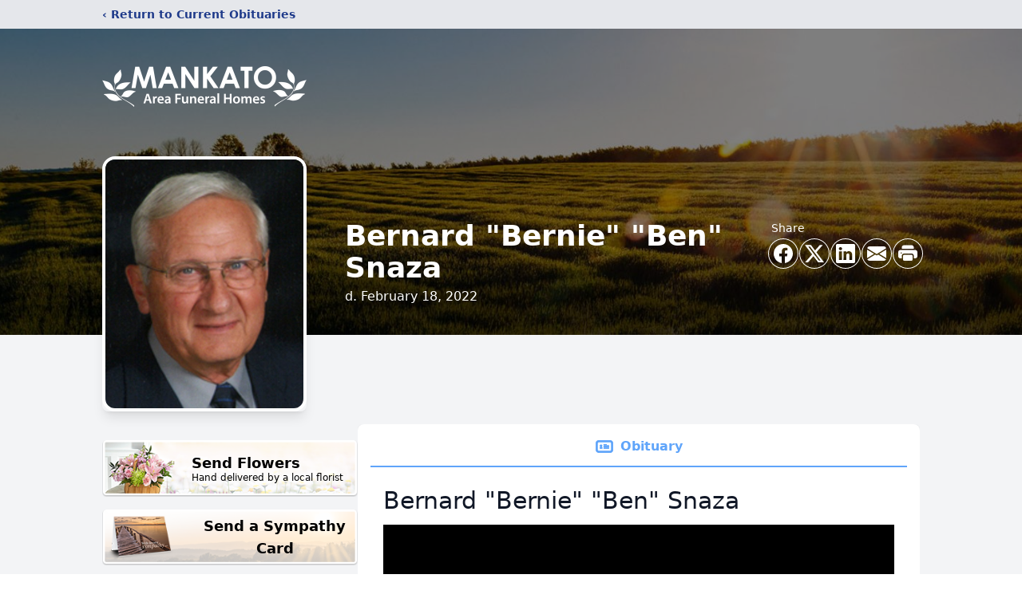

--- FILE ---
content_type: text/html; charset=utf-8
request_url: https://portal.midweststreams.com/services/iframe/29901
body_size: 3396
content:

<!DOCTYPE html>
<html style="height: 100%; margin: 0; padding: 0">
<head>
    <title> - Midwest Streams</title>
        <meta property="fb:app_id" content="888507064518588">
        <meta property="og:url" content="https://portal.midweststreams.com/services/view/29901">
        <meta property="og:title" content="Bernard &quot;Bernie&quot; Snaza&#39;s Service">
        <meta property="og:description" content="Bernard &quot;Bernie&quot; Snaza Service Video.'">
        <meta property="og:type" content="video">
        <meta property="og:image" content="https://videocdn.blob.core.windows.net/video-thumbnails/29901_0_20220226141607_converted_thumb.png">
        <meta property="og:video" content="https://videocdn.blob.core.windows.net/videos/29901_0_20220226141607_converted.mp4">
        <meta property="og:video:type" content="video/mp4">
        <meta property="og:site_name" content="Midwest Streams">
    <script src="/bundles/jquery?v=6VfHKdh37AhuGzqE_0SoW5I1wnLJvaq67b92wPqIMYI1"></script>

    <meta http-equiv="Content-Type" content="text/html; charset=UTF-8">
    <link href='https://fonts.googleapis.com/css?family=Lato:100,300,400,700,900,100italic,300italic,400italic,700italic,900italic' rel='stylesheet' type='text/css'>
    <link href="//vjs.zencdn.net/5.4.6/video-js.min.css" rel="stylesheet">
    <link rel="stylesheet" href="/Content/videojs/videojs.logobrand.css">
    <link rel="stylesheet" type="text/css" href="/content/videojs/videoglobal.css" />
    <style>

        .placeholder {
            margin-left: auto;
            margin-right: auto;
            height: 300px;
            width: 65%;
            min-width: 300px;
            background-color: black;
            color: white;
            font-size: 36px;
            text-align: center;
            display: flex;
            align-items: center;
            justify-content: center;
        }

        .help-link {
            color: black;
            text-align: center;
            display: flex;
            align-items: center;
            justify-content: center;
        }

        .cta-footer-button {
            text-align: center;
            display: flex;
            align-items: center;
            justify-content: center;
            color: black;
        }

        .video-overlay {
            background: rgba(0,0,0,.5);
            position: fixed;
            display: none;
            left: 0;
            top: 0;
            width: 100%;
            height: 100%;
            z-index: 99999999;
            text-align: center;
        }

            .video-overlay .content {
                color: #fff;
                position: absolute;
                left: 50%;
                top: 40%;
                width: 45%;
                transform: translate(-50%, -50%);
                transition: .5s ease-in-out;
            }

                .video-overlay .content h2 {
                    font-size: 4rem;
                    margin-bottom: 4rem;
                }

                .video-overlay .content h4 {
                    font-size: 2rem;
                    opacity: .6;
                    margin-bottom: 4rem;
                    margin-top: 2rem
                }

                .video-overlay .content a {
                    padding: .75rem 2.25rem;
                    color: #fff;
                    background: #1d86bd;
                    border-radius: 32px;
                    text-decoration: none;
                    font-size: 1.2rem;
                }

        .close-video-overlay {
            position: absolute;
            bottom: 2rem;
            left: 50%;
            transform: translateX(-50%);
            opacity: .7;
            color: #fff;
            cursor: pointer;
            font-size: 24px;
            text-decoration: underline;
        }
    </style>
</head>
<body style="margin: 0; padding: 0; font-family:Lato">

        <!-- video overlay -->
        <video id="myvideo" class="video-js vjs-default-skin vjs-big-play-centered" controls
               preload="auto" poster="https://videocdn.blob.core.windows.net/video-thumbnails/29901_0_20220226141607_converted_thumb.png"
               data-setup="{}">
            <source src="https://videocdn.blob.core.windows.net/videos/29901_0_20220226141607_converted.mp4" type='video/mp4'>
        </video>
        <input type="hidden" id="videoTitle" value="Bernard &quot;Bernie&quot; Snaza&#39;s Service" />

    <script src="//vjs.zencdn.net/5.4.6/video.min.js"></script>
    <script type="text/javascript" src="/Scripts/videojs/videojs-overlay.js"></script>
    <script src="/Scripts/videojs/videojs.logobrand.v5.js"></script>

    <script type="text/javascript">
    var portalPath = "https://portal.midweststreams.com";
    var playCount = 0;
    var analyticId = 0;
    var duration = 0;
    var html5_video_started = false;
    var title = $('#videoTitle').val();

    var options = {
        title: title,
        floatPosition: 'left',
        margin: '15px',
        fontSize: '40px',
        debug: true
    }

    $(document).ready(function() {
        $(window).load(function () {
            VideoOverlaySize();
        });
        $(window).resize(function() {
            VideoOverlaySize();
        });
    });

        $(function () {
          

        $('#myvideo_vjs1').on('contextmenu', function(e) { e.preventDefault(); } );
        var html5Player = videojs('myvideo');

        var overlayShowing = false
        var toggleVideoOverlay = function (show, hideplay = false) {
            if (show) {
                overlayShowing = true;
                $('.video-overlay').animate({ backgroundColor: '#03080f' }, 'slow');
                $('.video-overlay').hide().fadeIn('slow');

                if (hideplay) $('.vjs-big-play-button').hide()
            } else {
                overlayShowing = false;
                $('.video-overlay').fadeOut();
                if (hideplay) $('.vjs-big-play-button').fadeIn();
            }
        }

        $('.close-video-overlay').on('click', function () { toggleVideoOverlay(false, true) })

            html5Player.ready(function () {
            
            html5Player.titleoverlay(options);

            VideoOverlaySize();


            html5Player.on('start', function () {
                toggleVideoOverlay(false)
            })


            html5Player.on('play', function() {
                if(!html5_video_started) {
                    html5_video_started = true;
                    trackView();
                }
                $('.vjs-big-play-button').hide();
                toggleVideoOverlay(false)
            });

            html5Player.on('pause', function () {
                var stopTime = this.currentTime().toFixed(0);
                var duration = this.duration().toFixed(0);
                var completed = false;
                if (stopTime == duration) {
                    completed = true;
                }
                trackPause(stopTime, duration, completed);

                var _ = this;
                var pausedAt = this.currentTime();
                setTimeout(function () {
                    console.log(pausedAt)
                    console.log(_.currentTime())
                    if (pausedAt === _.currentTime() && !overlayShowing) toggleVideoOverlay(true);
                }, 2000);
                $('.vjs-big-play-button').show();
            });

            html5Player.on('timeupdate', function (time) {

                if (this.currentTime() > this.duration() - 5 && !overlayShowing) {
                    toggleVideoOverlay(true)
                }
            })

            html5Player.on('ended', function () {
                $('.vjs-big-play-button').hide();
            })

        });

    });

    function VideoOverlaySize() {
        var videOverlayTitleSelector = ".myvideo-title-overlay-container.title-overlay-container span";
        var playerWidth = $("video#myvideo").width() || 0;
        playerWith = parseInt(playerWidth);

        var titleLength = $(videOverlayTitleSelector).text().length;
        if (playerWidth < 420) {
            if (titleLength > 10) {
                $(videOverlayTitleSelector).css("font-size", "3px !important");
            } else {
                $(videOverlayTitleSelector).css("font-size", "5px  !important");
            }
        }
        else if (playerWidth > 420 && playerWidth < 734) {
            if (titleLength < 20) {
                $(videOverlayTitleSelector).css("font-size", "14px  !important");
            } else {
                $(videOverlayTitleSelector).css("font-size", "18px  !important");
            }
        }
        else if (playerWidth > 734) {
            if (titleLength < 20) {
                $(videOverlayTitleSelector).css("font-size", "18px  !important");
            } else {
                $(videOverlayTitleSelector).css("font-size", "21px  !important");
            }
        } else {
            $(videOverlayTitleSelector).css("font-size", "10px  !important");
        }
    }


        function trackView(isLive) {

        var serviceId = 29901;
        var postData = {
            id: serviceId,
            isLive: isLive
        };
        var postUrl = "/Services/TrackVideoViews";
        var posting = $.ajax({
            url: postUrl,
            type: "POST",
            dataType: "json",
            traditional: true,
            data: postData
        });
        posting.done(function(data) {
            analyticId = data.Id;
        });
        playCount = playCount + 1;

    }

        function trackPause(stopTime, duration, completed) {
            console.log("Tracking Pause");
            console.log(completed);
        //If analyticId is 0 something went wrong
        if (analyticId != 0) {

            var postData = {
                id: analyticId,
                stopTime: stopTime,
                duration: duration,
                completed: completed
            };
            var postUrl = "/Services/UpdateAnalytics";
            var posting = $.ajax({
                url: postUrl,
                type: "POST",
                dataType: "json",
                traditional: true,
                data: postData
            });
        }
    }

    function resize_video() {
        var height = $(window).height();
        var width = $(window).width();

        var html5Player = videojs('myvideo');
        html5Player.dimensions(width, height);
    }

    resize_video();

    setTimeout(resize_video, 500);
    $(window).resize(resize_video);




    </script>
</body>

</html>

--- FILE ---
content_type: text/html; charset=utf-8
request_url: https://portal.midweststreams.com/services/iframe/29901
body_size: 3396
content:

<!DOCTYPE html>
<html style="height: 100%; margin: 0; padding: 0">
<head>
    <title> - Midwest Streams</title>
        <meta property="fb:app_id" content="888507064518588">
        <meta property="og:url" content="https://portal.midweststreams.com/services/view/29901">
        <meta property="og:title" content="Bernard &quot;Bernie&quot; Snaza&#39;s Service">
        <meta property="og:description" content="Bernard &quot;Bernie&quot; Snaza Service Video.'">
        <meta property="og:type" content="video">
        <meta property="og:image" content="https://videocdn.blob.core.windows.net/video-thumbnails/29901_0_20220226141607_converted_thumb.png">
        <meta property="og:video" content="https://videocdn.blob.core.windows.net/videos/29901_0_20220226141607_converted.mp4">
        <meta property="og:video:type" content="video/mp4">
        <meta property="og:site_name" content="Midwest Streams">
    <script src="/bundles/jquery?v=6VfHKdh37AhuGzqE_0SoW5I1wnLJvaq67b92wPqIMYI1"></script>

    <meta http-equiv="Content-Type" content="text/html; charset=UTF-8">
    <link href='https://fonts.googleapis.com/css?family=Lato:100,300,400,700,900,100italic,300italic,400italic,700italic,900italic' rel='stylesheet' type='text/css'>
    <link href="//vjs.zencdn.net/5.4.6/video-js.min.css" rel="stylesheet">
    <link rel="stylesheet" href="/Content/videojs/videojs.logobrand.css">
    <link rel="stylesheet" type="text/css" href="/content/videojs/videoglobal.css" />
    <style>

        .placeholder {
            margin-left: auto;
            margin-right: auto;
            height: 300px;
            width: 65%;
            min-width: 300px;
            background-color: black;
            color: white;
            font-size: 36px;
            text-align: center;
            display: flex;
            align-items: center;
            justify-content: center;
        }

        .help-link {
            color: black;
            text-align: center;
            display: flex;
            align-items: center;
            justify-content: center;
        }

        .cta-footer-button {
            text-align: center;
            display: flex;
            align-items: center;
            justify-content: center;
            color: black;
        }

        .video-overlay {
            background: rgba(0,0,0,.5);
            position: fixed;
            display: none;
            left: 0;
            top: 0;
            width: 100%;
            height: 100%;
            z-index: 99999999;
            text-align: center;
        }

            .video-overlay .content {
                color: #fff;
                position: absolute;
                left: 50%;
                top: 40%;
                width: 45%;
                transform: translate(-50%, -50%);
                transition: .5s ease-in-out;
            }

                .video-overlay .content h2 {
                    font-size: 4rem;
                    margin-bottom: 4rem;
                }

                .video-overlay .content h4 {
                    font-size: 2rem;
                    opacity: .6;
                    margin-bottom: 4rem;
                    margin-top: 2rem
                }

                .video-overlay .content a {
                    padding: .75rem 2.25rem;
                    color: #fff;
                    background: #1d86bd;
                    border-radius: 32px;
                    text-decoration: none;
                    font-size: 1.2rem;
                }

        .close-video-overlay {
            position: absolute;
            bottom: 2rem;
            left: 50%;
            transform: translateX(-50%);
            opacity: .7;
            color: #fff;
            cursor: pointer;
            font-size: 24px;
            text-decoration: underline;
        }
    </style>
</head>
<body style="margin: 0; padding: 0; font-family:Lato">

        <!-- video overlay -->
        <video id="myvideo" class="video-js vjs-default-skin vjs-big-play-centered" controls
               preload="auto" poster="https://videocdn.blob.core.windows.net/video-thumbnails/29901_0_20220226141607_converted_thumb.png"
               data-setup="{}">
            <source src="https://videocdn.blob.core.windows.net/videos/29901_0_20220226141607_converted.mp4" type='video/mp4'>
        </video>
        <input type="hidden" id="videoTitle" value="Bernard &quot;Bernie&quot; Snaza&#39;s Service" />

    <script src="//vjs.zencdn.net/5.4.6/video.min.js"></script>
    <script type="text/javascript" src="/Scripts/videojs/videojs-overlay.js"></script>
    <script src="/Scripts/videojs/videojs.logobrand.v5.js"></script>

    <script type="text/javascript">
    var portalPath = "https://portal.midweststreams.com";
    var playCount = 0;
    var analyticId = 0;
    var duration = 0;
    var html5_video_started = false;
    var title = $('#videoTitle').val();

    var options = {
        title: title,
        floatPosition: 'left',
        margin: '15px',
        fontSize: '40px',
        debug: true
    }

    $(document).ready(function() {
        $(window).load(function () {
            VideoOverlaySize();
        });
        $(window).resize(function() {
            VideoOverlaySize();
        });
    });

        $(function () {
          

        $('#myvideo_vjs1').on('contextmenu', function(e) { e.preventDefault(); } );
        var html5Player = videojs('myvideo');

        var overlayShowing = false
        var toggleVideoOverlay = function (show, hideplay = false) {
            if (show) {
                overlayShowing = true;
                $('.video-overlay').animate({ backgroundColor: '#03080f' }, 'slow');
                $('.video-overlay').hide().fadeIn('slow');

                if (hideplay) $('.vjs-big-play-button').hide()
            } else {
                overlayShowing = false;
                $('.video-overlay').fadeOut();
                if (hideplay) $('.vjs-big-play-button').fadeIn();
            }
        }

        $('.close-video-overlay').on('click', function () { toggleVideoOverlay(false, true) })

            html5Player.ready(function () {
            
            html5Player.titleoverlay(options);

            VideoOverlaySize();


            html5Player.on('start', function () {
                toggleVideoOverlay(false)
            })


            html5Player.on('play', function() {
                if(!html5_video_started) {
                    html5_video_started = true;
                    trackView();
                }
                $('.vjs-big-play-button').hide();
                toggleVideoOverlay(false)
            });

            html5Player.on('pause', function () {
                var stopTime = this.currentTime().toFixed(0);
                var duration = this.duration().toFixed(0);
                var completed = false;
                if (stopTime == duration) {
                    completed = true;
                }
                trackPause(stopTime, duration, completed);

                var _ = this;
                var pausedAt = this.currentTime();
                setTimeout(function () {
                    console.log(pausedAt)
                    console.log(_.currentTime())
                    if (pausedAt === _.currentTime() && !overlayShowing) toggleVideoOverlay(true);
                }, 2000);
                $('.vjs-big-play-button').show();
            });

            html5Player.on('timeupdate', function (time) {

                if (this.currentTime() > this.duration() - 5 && !overlayShowing) {
                    toggleVideoOverlay(true)
                }
            })

            html5Player.on('ended', function () {
                $('.vjs-big-play-button').hide();
            })

        });

    });

    function VideoOverlaySize() {
        var videOverlayTitleSelector = ".myvideo-title-overlay-container.title-overlay-container span";
        var playerWidth = $("video#myvideo").width() || 0;
        playerWith = parseInt(playerWidth);

        var titleLength = $(videOverlayTitleSelector).text().length;
        if (playerWidth < 420) {
            if (titleLength > 10) {
                $(videOverlayTitleSelector).css("font-size", "3px !important");
            } else {
                $(videOverlayTitleSelector).css("font-size", "5px  !important");
            }
        }
        else if (playerWidth > 420 && playerWidth < 734) {
            if (titleLength < 20) {
                $(videOverlayTitleSelector).css("font-size", "14px  !important");
            } else {
                $(videOverlayTitleSelector).css("font-size", "18px  !important");
            }
        }
        else if (playerWidth > 734) {
            if (titleLength < 20) {
                $(videOverlayTitleSelector).css("font-size", "18px  !important");
            } else {
                $(videOverlayTitleSelector).css("font-size", "21px  !important");
            }
        } else {
            $(videOverlayTitleSelector).css("font-size", "10px  !important");
        }
    }


        function trackView(isLive) {

        var serviceId = 29901;
        var postData = {
            id: serviceId,
            isLive: isLive
        };
        var postUrl = "/Services/TrackVideoViews";
        var posting = $.ajax({
            url: postUrl,
            type: "POST",
            dataType: "json",
            traditional: true,
            data: postData
        });
        posting.done(function(data) {
            analyticId = data.Id;
        });
        playCount = playCount + 1;

    }

        function trackPause(stopTime, duration, completed) {
            console.log("Tracking Pause");
            console.log(completed);
        //If analyticId is 0 something went wrong
        if (analyticId != 0) {

            var postData = {
                id: analyticId,
                stopTime: stopTime,
                duration: duration,
                completed: completed
            };
            var postUrl = "/Services/UpdateAnalytics";
            var posting = $.ajax({
                url: postUrl,
                type: "POST",
                dataType: "json",
                traditional: true,
                data: postData
            });
        }
    }

    function resize_video() {
        var height = $(window).height();
        var width = $(window).width();

        var html5Player = videojs('myvideo');
        html5Player.dimensions(width, height);
    }

    resize_video();

    setTimeout(resize_video, 500);
    $(window).resize(resize_video);




    </script>
</body>

</html>

--- FILE ---
content_type: text/html; charset=utf-8
request_url: https://www.google.com/recaptcha/enterprise/anchor?ar=1&k=6LdOKNgiAAAAAOhOzBnrdo5YabAKY0coGa5RyDKJ&co=aHR0cHM6Ly93d3cubWFua2F0b21vcnR1YXJ5LmNvbTo0NDM.&hl=en&type=image&v=N67nZn4AqZkNcbeMu4prBgzg&theme=light&size=invisible&badge=bottomright&anchor-ms=20000&execute-ms=30000&cb=mvt3v1ro3m6
body_size: 48706
content:
<!DOCTYPE HTML><html dir="ltr" lang="en"><head><meta http-equiv="Content-Type" content="text/html; charset=UTF-8">
<meta http-equiv="X-UA-Compatible" content="IE=edge">
<title>reCAPTCHA</title>
<style type="text/css">
/* cyrillic-ext */
@font-face {
  font-family: 'Roboto';
  font-style: normal;
  font-weight: 400;
  font-stretch: 100%;
  src: url(//fonts.gstatic.com/s/roboto/v48/KFO7CnqEu92Fr1ME7kSn66aGLdTylUAMa3GUBHMdazTgWw.woff2) format('woff2');
  unicode-range: U+0460-052F, U+1C80-1C8A, U+20B4, U+2DE0-2DFF, U+A640-A69F, U+FE2E-FE2F;
}
/* cyrillic */
@font-face {
  font-family: 'Roboto';
  font-style: normal;
  font-weight: 400;
  font-stretch: 100%;
  src: url(//fonts.gstatic.com/s/roboto/v48/KFO7CnqEu92Fr1ME7kSn66aGLdTylUAMa3iUBHMdazTgWw.woff2) format('woff2');
  unicode-range: U+0301, U+0400-045F, U+0490-0491, U+04B0-04B1, U+2116;
}
/* greek-ext */
@font-face {
  font-family: 'Roboto';
  font-style: normal;
  font-weight: 400;
  font-stretch: 100%;
  src: url(//fonts.gstatic.com/s/roboto/v48/KFO7CnqEu92Fr1ME7kSn66aGLdTylUAMa3CUBHMdazTgWw.woff2) format('woff2');
  unicode-range: U+1F00-1FFF;
}
/* greek */
@font-face {
  font-family: 'Roboto';
  font-style: normal;
  font-weight: 400;
  font-stretch: 100%;
  src: url(//fonts.gstatic.com/s/roboto/v48/KFO7CnqEu92Fr1ME7kSn66aGLdTylUAMa3-UBHMdazTgWw.woff2) format('woff2');
  unicode-range: U+0370-0377, U+037A-037F, U+0384-038A, U+038C, U+038E-03A1, U+03A3-03FF;
}
/* math */
@font-face {
  font-family: 'Roboto';
  font-style: normal;
  font-weight: 400;
  font-stretch: 100%;
  src: url(//fonts.gstatic.com/s/roboto/v48/KFO7CnqEu92Fr1ME7kSn66aGLdTylUAMawCUBHMdazTgWw.woff2) format('woff2');
  unicode-range: U+0302-0303, U+0305, U+0307-0308, U+0310, U+0312, U+0315, U+031A, U+0326-0327, U+032C, U+032F-0330, U+0332-0333, U+0338, U+033A, U+0346, U+034D, U+0391-03A1, U+03A3-03A9, U+03B1-03C9, U+03D1, U+03D5-03D6, U+03F0-03F1, U+03F4-03F5, U+2016-2017, U+2034-2038, U+203C, U+2040, U+2043, U+2047, U+2050, U+2057, U+205F, U+2070-2071, U+2074-208E, U+2090-209C, U+20D0-20DC, U+20E1, U+20E5-20EF, U+2100-2112, U+2114-2115, U+2117-2121, U+2123-214F, U+2190, U+2192, U+2194-21AE, U+21B0-21E5, U+21F1-21F2, U+21F4-2211, U+2213-2214, U+2216-22FF, U+2308-230B, U+2310, U+2319, U+231C-2321, U+2336-237A, U+237C, U+2395, U+239B-23B7, U+23D0, U+23DC-23E1, U+2474-2475, U+25AF, U+25B3, U+25B7, U+25BD, U+25C1, U+25CA, U+25CC, U+25FB, U+266D-266F, U+27C0-27FF, U+2900-2AFF, U+2B0E-2B11, U+2B30-2B4C, U+2BFE, U+3030, U+FF5B, U+FF5D, U+1D400-1D7FF, U+1EE00-1EEFF;
}
/* symbols */
@font-face {
  font-family: 'Roboto';
  font-style: normal;
  font-weight: 400;
  font-stretch: 100%;
  src: url(//fonts.gstatic.com/s/roboto/v48/KFO7CnqEu92Fr1ME7kSn66aGLdTylUAMaxKUBHMdazTgWw.woff2) format('woff2');
  unicode-range: U+0001-000C, U+000E-001F, U+007F-009F, U+20DD-20E0, U+20E2-20E4, U+2150-218F, U+2190, U+2192, U+2194-2199, U+21AF, U+21E6-21F0, U+21F3, U+2218-2219, U+2299, U+22C4-22C6, U+2300-243F, U+2440-244A, U+2460-24FF, U+25A0-27BF, U+2800-28FF, U+2921-2922, U+2981, U+29BF, U+29EB, U+2B00-2BFF, U+4DC0-4DFF, U+FFF9-FFFB, U+10140-1018E, U+10190-1019C, U+101A0, U+101D0-101FD, U+102E0-102FB, U+10E60-10E7E, U+1D2C0-1D2D3, U+1D2E0-1D37F, U+1F000-1F0FF, U+1F100-1F1AD, U+1F1E6-1F1FF, U+1F30D-1F30F, U+1F315, U+1F31C, U+1F31E, U+1F320-1F32C, U+1F336, U+1F378, U+1F37D, U+1F382, U+1F393-1F39F, U+1F3A7-1F3A8, U+1F3AC-1F3AF, U+1F3C2, U+1F3C4-1F3C6, U+1F3CA-1F3CE, U+1F3D4-1F3E0, U+1F3ED, U+1F3F1-1F3F3, U+1F3F5-1F3F7, U+1F408, U+1F415, U+1F41F, U+1F426, U+1F43F, U+1F441-1F442, U+1F444, U+1F446-1F449, U+1F44C-1F44E, U+1F453, U+1F46A, U+1F47D, U+1F4A3, U+1F4B0, U+1F4B3, U+1F4B9, U+1F4BB, U+1F4BF, U+1F4C8-1F4CB, U+1F4D6, U+1F4DA, U+1F4DF, U+1F4E3-1F4E6, U+1F4EA-1F4ED, U+1F4F7, U+1F4F9-1F4FB, U+1F4FD-1F4FE, U+1F503, U+1F507-1F50B, U+1F50D, U+1F512-1F513, U+1F53E-1F54A, U+1F54F-1F5FA, U+1F610, U+1F650-1F67F, U+1F687, U+1F68D, U+1F691, U+1F694, U+1F698, U+1F6AD, U+1F6B2, U+1F6B9-1F6BA, U+1F6BC, U+1F6C6-1F6CF, U+1F6D3-1F6D7, U+1F6E0-1F6EA, U+1F6F0-1F6F3, U+1F6F7-1F6FC, U+1F700-1F7FF, U+1F800-1F80B, U+1F810-1F847, U+1F850-1F859, U+1F860-1F887, U+1F890-1F8AD, U+1F8B0-1F8BB, U+1F8C0-1F8C1, U+1F900-1F90B, U+1F93B, U+1F946, U+1F984, U+1F996, U+1F9E9, U+1FA00-1FA6F, U+1FA70-1FA7C, U+1FA80-1FA89, U+1FA8F-1FAC6, U+1FACE-1FADC, U+1FADF-1FAE9, U+1FAF0-1FAF8, U+1FB00-1FBFF;
}
/* vietnamese */
@font-face {
  font-family: 'Roboto';
  font-style: normal;
  font-weight: 400;
  font-stretch: 100%;
  src: url(//fonts.gstatic.com/s/roboto/v48/KFO7CnqEu92Fr1ME7kSn66aGLdTylUAMa3OUBHMdazTgWw.woff2) format('woff2');
  unicode-range: U+0102-0103, U+0110-0111, U+0128-0129, U+0168-0169, U+01A0-01A1, U+01AF-01B0, U+0300-0301, U+0303-0304, U+0308-0309, U+0323, U+0329, U+1EA0-1EF9, U+20AB;
}
/* latin-ext */
@font-face {
  font-family: 'Roboto';
  font-style: normal;
  font-weight: 400;
  font-stretch: 100%;
  src: url(//fonts.gstatic.com/s/roboto/v48/KFO7CnqEu92Fr1ME7kSn66aGLdTylUAMa3KUBHMdazTgWw.woff2) format('woff2');
  unicode-range: U+0100-02BA, U+02BD-02C5, U+02C7-02CC, U+02CE-02D7, U+02DD-02FF, U+0304, U+0308, U+0329, U+1D00-1DBF, U+1E00-1E9F, U+1EF2-1EFF, U+2020, U+20A0-20AB, U+20AD-20C0, U+2113, U+2C60-2C7F, U+A720-A7FF;
}
/* latin */
@font-face {
  font-family: 'Roboto';
  font-style: normal;
  font-weight: 400;
  font-stretch: 100%;
  src: url(//fonts.gstatic.com/s/roboto/v48/KFO7CnqEu92Fr1ME7kSn66aGLdTylUAMa3yUBHMdazQ.woff2) format('woff2');
  unicode-range: U+0000-00FF, U+0131, U+0152-0153, U+02BB-02BC, U+02C6, U+02DA, U+02DC, U+0304, U+0308, U+0329, U+2000-206F, U+20AC, U+2122, U+2191, U+2193, U+2212, U+2215, U+FEFF, U+FFFD;
}
/* cyrillic-ext */
@font-face {
  font-family: 'Roboto';
  font-style: normal;
  font-weight: 500;
  font-stretch: 100%;
  src: url(//fonts.gstatic.com/s/roboto/v48/KFO7CnqEu92Fr1ME7kSn66aGLdTylUAMa3GUBHMdazTgWw.woff2) format('woff2');
  unicode-range: U+0460-052F, U+1C80-1C8A, U+20B4, U+2DE0-2DFF, U+A640-A69F, U+FE2E-FE2F;
}
/* cyrillic */
@font-face {
  font-family: 'Roboto';
  font-style: normal;
  font-weight: 500;
  font-stretch: 100%;
  src: url(//fonts.gstatic.com/s/roboto/v48/KFO7CnqEu92Fr1ME7kSn66aGLdTylUAMa3iUBHMdazTgWw.woff2) format('woff2');
  unicode-range: U+0301, U+0400-045F, U+0490-0491, U+04B0-04B1, U+2116;
}
/* greek-ext */
@font-face {
  font-family: 'Roboto';
  font-style: normal;
  font-weight: 500;
  font-stretch: 100%;
  src: url(//fonts.gstatic.com/s/roboto/v48/KFO7CnqEu92Fr1ME7kSn66aGLdTylUAMa3CUBHMdazTgWw.woff2) format('woff2');
  unicode-range: U+1F00-1FFF;
}
/* greek */
@font-face {
  font-family: 'Roboto';
  font-style: normal;
  font-weight: 500;
  font-stretch: 100%;
  src: url(//fonts.gstatic.com/s/roboto/v48/KFO7CnqEu92Fr1ME7kSn66aGLdTylUAMa3-UBHMdazTgWw.woff2) format('woff2');
  unicode-range: U+0370-0377, U+037A-037F, U+0384-038A, U+038C, U+038E-03A1, U+03A3-03FF;
}
/* math */
@font-face {
  font-family: 'Roboto';
  font-style: normal;
  font-weight: 500;
  font-stretch: 100%;
  src: url(//fonts.gstatic.com/s/roboto/v48/KFO7CnqEu92Fr1ME7kSn66aGLdTylUAMawCUBHMdazTgWw.woff2) format('woff2');
  unicode-range: U+0302-0303, U+0305, U+0307-0308, U+0310, U+0312, U+0315, U+031A, U+0326-0327, U+032C, U+032F-0330, U+0332-0333, U+0338, U+033A, U+0346, U+034D, U+0391-03A1, U+03A3-03A9, U+03B1-03C9, U+03D1, U+03D5-03D6, U+03F0-03F1, U+03F4-03F5, U+2016-2017, U+2034-2038, U+203C, U+2040, U+2043, U+2047, U+2050, U+2057, U+205F, U+2070-2071, U+2074-208E, U+2090-209C, U+20D0-20DC, U+20E1, U+20E5-20EF, U+2100-2112, U+2114-2115, U+2117-2121, U+2123-214F, U+2190, U+2192, U+2194-21AE, U+21B0-21E5, U+21F1-21F2, U+21F4-2211, U+2213-2214, U+2216-22FF, U+2308-230B, U+2310, U+2319, U+231C-2321, U+2336-237A, U+237C, U+2395, U+239B-23B7, U+23D0, U+23DC-23E1, U+2474-2475, U+25AF, U+25B3, U+25B7, U+25BD, U+25C1, U+25CA, U+25CC, U+25FB, U+266D-266F, U+27C0-27FF, U+2900-2AFF, U+2B0E-2B11, U+2B30-2B4C, U+2BFE, U+3030, U+FF5B, U+FF5D, U+1D400-1D7FF, U+1EE00-1EEFF;
}
/* symbols */
@font-face {
  font-family: 'Roboto';
  font-style: normal;
  font-weight: 500;
  font-stretch: 100%;
  src: url(//fonts.gstatic.com/s/roboto/v48/KFO7CnqEu92Fr1ME7kSn66aGLdTylUAMaxKUBHMdazTgWw.woff2) format('woff2');
  unicode-range: U+0001-000C, U+000E-001F, U+007F-009F, U+20DD-20E0, U+20E2-20E4, U+2150-218F, U+2190, U+2192, U+2194-2199, U+21AF, U+21E6-21F0, U+21F3, U+2218-2219, U+2299, U+22C4-22C6, U+2300-243F, U+2440-244A, U+2460-24FF, U+25A0-27BF, U+2800-28FF, U+2921-2922, U+2981, U+29BF, U+29EB, U+2B00-2BFF, U+4DC0-4DFF, U+FFF9-FFFB, U+10140-1018E, U+10190-1019C, U+101A0, U+101D0-101FD, U+102E0-102FB, U+10E60-10E7E, U+1D2C0-1D2D3, U+1D2E0-1D37F, U+1F000-1F0FF, U+1F100-1F1AD, U+1F1E6-1F1FF, U+1F30D-1F30F, U+1F315, U+1F31C, U+1F31E, U+1F320-1F32C, U+1F336, U+1F378, U+1F37D, U+1F382, U+1F393-1F39F, U+1F3A7-1F3A8, U+1F3AC-1F3AF, U+1F3C2, U+1F3C4-1F3C6, U+1F3CA-1F3CE, U+1F3D4-1F3E0, U+1F3ED, U+1F3F1-1F3F3, U+1F3F5-1F3F7, U+1F408, U+1F415, U+1F41F, U+1F426, U+1F43F, U+1F441-1F442, U+1F444, U+1F446-1F449, U+1F44C-1F44E, U+1F453, U+1F46A, U+1F47D, U+1F4A3, U+1F4B0, U+1F4B3, U+1F4B9, U+1F4BB, U+1F4BF, U+1F4C8-1F4CB, U+1F4D6, U+1F4DA, U+1F4DF, U+1F4E3-1F4E6, U+1F4EA-1F4ED, U+1F4F7, U+1F4F9-1F4FB, U+1F4FD-1F4FE, U+1F503, U+1F507-1F50B, U+1F50D, U+1F512-1F513, U+1F53E-1F54A, U+1F54F-1F5FA, U+1F610, U+1F650-1F67F, U+1F687, U+1F68D, U+1F691, U+1F694, U+1F698, U+1F6AD, U+1F6B2, U+1F6B9-1F6BA, U+1F6BC, U+1F6C6-1F6CF, U+1F6D3-1F6D7, U+1F6E0-1F6EA, U+1F6F0-1F6F3, U+1F6F7-1F6FC, U+1F700-1F7FF, U+1F800-1F80B, U+1F810-1F847, U+1F850-1F859, U+1F860-1F887, U+1F890-1F8AD, U+1F8B0-1F8BB, U+1F8C0-1F8C1, U+1F900-1F90B, U+1F93B, U+1F946, U+1F984, U+1F996, U+1F9E9, U+1FA00-1FA6F, U+1FA70-1FA7C, U+1FA80-1FA89, U+1FA8F-1FAC6, U+1FACE-1FADC, U+1FADF-1FAE9, U+1FAF0-1FAF8, U+1FB00-1FBFF;
}
/* vietnamese */
@font-face {
  font-family: 'Roboto';
  font-style: normal;
  font-weight: 500;
  font-stretch: 100%;
  src: url(//fonts.gstatic.com/s/roboto/v48/KFO7CnqEu92Fr1ME7kSn66aGLdTylUAMa3OUBHMdazTgWw.woff2) format('woff2');
  unicode-range: U+0102-0103, U+0110-0111, U+0128-0129, U+0168-0169, U+01A0-01A1, U+01AF-01B0, U+0300-0301, U+0303-0304, U+0308-0309, U+0323, U+0329, U+1EA0-1EF9, U+20AB;
}
/* latin-ext */
@font-face {
  font-family: 'Roboto';
  font-style: normal;
  font-weight: 500;
  font-stretch: 100%;
  src: url(//fonts.gstatic.com/s/roboto/v48/KFO7CnqEu92Fr1ME7kSn66aGLdTylUAMa3KUBHMdazTgWw.woff2) format('woff2');
  unicode-range: U+0100-02BA, U+02BD-02C5, U+02C7-02CC, U+02CE-02D7, U+02DD-02FF, U+0304, U+0308, U+0329, U+1D00-1DBF, U+1E00-1E9F, U+1EF2-1EFF, U+2020, U+20A0-20AB, U+20AD-20C0, U+2113, U+2C60-2C7F, U+A720-A7FF;
}
/* latin */
@font-face {
  font-family: 'Roboto';
  font-style: normal;
  font-weight: 500;
  font-stretch: 100%;
  src: url(//fonts.gstatic.com/s/roboto/v48/KFO7CnqEu92Fr1ME7kSn66aGLdTylUAMa3yUBHMdazQ.woff2) format('woff2');
  unicode-range: U+0000-00FF, U+0131, U+0152-0153, U+02BB-02BC, U+02C6, U+02DA, U+02DC, U+0304, U+0308, U+0329, U+2000-206F, U+20AC, U+2122, U+2191, U+2193, U+2212, U+2215, U+FEFF, U+FFFD;
}
/* cyrillic-ext */
@font-face {
  font-family: 'Roboto';
  font-style: normal;
  font-weight: 900;
  font-stretch: 100%;
  src: url(//fonts.gstatic.com/s/roboto/v48/KFO7CnqEu92Fr1ME7kSn66aGLdTylUAMa3GUBHMdazTgWw.woff2) format('woff2');
  unicode-range: U+0460-052F, U+1C80-1C8A, U+20B4, U+2DE0-2DFF, U+A640-A69F, U+FE2E-FE2F;
}
/* cyrillic */
@font-face {
  font-family: 'Roboto';
  font-style: normal;
  font-weight: 900;
  font-stretch: 100%;
  src: url(//fonts.gstatic.com/s/roboto/v48/KFO7CnqEu92Fr1ME7kSn66aGLdTylUAMa3iUBHMdazTgWw.woff2) format('woff2');
  unicode-range: U+0301, U+0400-045F, U+0490-0491, U+04B0-04B1, U+2116;
}
/* greek-ext */
@font-face {
  font-family: 'Roboto';
  font-style: normal;
  font-weight: 900;
  font-stretch: 100%;
  src: url(//fonts.gstatic.com/s/roboto/v48/KFO7CnqEu92Fr1ME7kSn66aGLdTylUAMa3CUBHMdazTgWw.woff2) format('woff2');
  unicode-range: U+1F00-1FFF;
}
/* greek */
@font-face {
  font-family: 'Roboto';
  font-style: normal;
  font-weight: 900;
  font-stretch: 100%;
  src: url(//fonts.gstatic.com/s/roboto/v48/KFO7CnqEu92Fr1ME7kSn66aGLdTylUAMa3-UBHMdazTgWw.woff2) format('woff2');
  unicode-range: U+0370-0377, U+037A-037F, U+0384-038A, U+038C, U+038E-03A1, U+03A3-03FF;
}
/* math */
@font-face {
  font-family: 'Roboto';
  font-style: normal;
  font-weight: 900;
  font-stretch: 100%;
  src: url(//fonts.gstatic.com/s/roboto/v48/KFO7CnqEu92Fr1ME7kSn66aGLdTylUAMawCUBHMdazTgWw.woff2) format('woff2');
  unicode-range: U+0302-0303, U+0305, U+0307-0308, U+0310, U+0312, U+0315, U+031A, U+0326-0327, U+032C, U+032F-0330, U+0332-0333, U+0338, U+033A, U+0346, U+034D, U+0391-03A1, U+03A3-03A9, U+03B1-03C9, U+03D1, U+03D5-03D6, U+03F0-03F1, U+03F4-03F5, U+2016-2017, U+2034-2038, U+203C, U+2040, U+2043, U+2047, U+2050, U+2057, U+205F, U+2070-2071, U+2074-208E, U+2090-209C, U+20D0-20DC, U+20E1, U+20E5-20EF, U+2100-2112, U+2114-2115, U+2117-2121, U+2123-214F, U+2190, U+2192, U+2194-21AE, U+21B0-21E5, U+21F1-21F2, U+21F4-2211, U+2213-2214, U+2216-22FF, U+2308-230B, U+2310, U+2319, U+231C-2321, U+2336-237A, U+237C, U+2395, U+239B-23B7, U+23D0, U+23DC-23E1, U+2474-2475, U+25AF, U+25B3, U+25B7, U+25BD, U+25C1, U+25CA, U+25CC, U+25FB, U+266D-266F, U+27C0-27FF, U+2900-2AFF, U+2B0E-2B11, U+2B30-2B4C, U+2BFE, U+3030, U+FF5B, U+FF5D, U+1D400-1D7FF, U+1EE00-1EEFF;
}
/* symbols */
@font-face {
  font-family: 'Roboto';
  font-style: normal;
  font-weight: 900;
  font-stretch: 100%;
  src: url(//fonts.gstatic.com/s/roboto/v48/KFO7CnqEu92Fr1ME7kSn66aGLdTylUAMaxKUBHMdazTgWw.woff2) format('woff2');
  unicode-range: U+0001-000C, U+000E-001F, U+007F-009F, U+20DD-20E0, U+20E2-20E4, U+2150-218F, U+2190, U+2192, U+2194-2199, U+21AF, U+21E6-21F0, U+21F3, U+2218-2219, U+2299, U+22C4-22C6, U+2300-243F, U+2440-244A, U+2460-24FF, U+25A0-27BF, U+2800-28FF, U+2921-2922, U+2981, U+29BF, U+29EB, U+2B00-2BFF, U+4DC0-4DFF, U+FFF9-FFFB, U+10140-1018E, U+10190-1019C, U+101A0, U+101D0-101FD, U+102E0-102FB, U+10E60-10E7E, U+1D2C0-1D2D3, U+1D2E0-1D37F, U+1F000-1F0FF, U+1F100-1F1AD, U+1F1E6-1F1FF, U+1F30D-1F30F, U+1F315, U+1F31C, U+1F31E, U+1F320-1F32C, U+1F336, U+1F378, U+1F37D, U+1F382, U+1F393-1F39F, U+1F3A7-1F3A8, U+1F3AC-1F3AF, U+1F3C2, U+1F3C4-1F3C6, U+1F3CA-1F3CE, U+1F3D4-1F3E0, U+1F3ED, U+1F3F1-1F3F3, U+1F3F5-1F3F7, U+1F408, U+1F415, U+1F41F, U+1F426, U+1F43F, U+1F441-1F442, U+1F444, U+1F446-1F449, U+1F44C-1F44E, U+1F453, U+1F46A, U+1F47D, U+1F4A3, U+1F4B0, U+1F4B3, U+1F4B9, U+1F4BB, U+1F4BF, U+1F4C8-1F4CB, U+1F4D6, U+1F4DA, U+1F4DF, U+1F4E3-1F4E6, U+1F4EA-1F4ED, U+1F4F7, U+1F4F9-1F4FB, U+1F4FD-1F4FE, U+1F503, U+1F507-1F50B, U+1F50D, U+1F512-1F513, U+1F53E-1F54A, U+1F54F-1F5FA, U+1F610, U+1F650-1F67F, U+1F687, U+1F68D, U+1F691, U+1F694, U+1F698, U+1F6AD, U+1F6B2, U+1F6B9-1F6BA, U+1F6BC, U+1F6C6-1F6CF, U+1F6D3-1F6D7, U+1F6E0-1F6EA, U+1F6F0-1F6F3, U+1F6F7-1F6FC, U+1F700-1F7FF, U+1F800-1F80B, U+1F810-1F847, U+1F850-1F859, U+1F860-1F887, U+1F890-1F8AD, U+1F8B0-1F8BB, U+1F8C0-1F8C1, U+1F900-1F90B, U+1F93B, U+1F946, U+1F984, U+1F996, U+1F9E9, U+1FA00-1FA6F, U+1FA70-1FA7C, U+1FA80-1FA89, U+1FA8F-1FAC6, U+1FACE-1FADC, U+1FADF-1FAE9, U+1FAF0-1FAF8, U+1FB00-1FBFF;
}
/* vietnamese */
@font-face {
  font-family: 'Roboto';
  font-style: normal;
  font-weight: 900;
  font-stretch: 100%;
  src: url(//fonts.gstatic.com/s/roboto/v48/KFO7CnqEu92Fr1ME7kSn66aGLdTylUAMa3OUBHMdazTgWw.woff2) format('woff2');
  unicode-range: U+0102-0103, U+0110-0111, U+0128-0129, U+0168-0169, U+01A0-01A1, U+01AF-01B0, U+0300-0301, U+0303-0304, U+0308-0309, U+0323, U+0329, U+1EA0-1EF9, U+20AB;
}
/* latin-ext */
@font-face {
  font-family: 'Roboto';
  font-style: normal;
  font-weight: 900;
  font-stretch: 100%;
  src: url(//fonts.gstatic.com/s/roboto/v48/KFO7CnqEu92Fr1ME7kSn66aGLdTylUAMa3KUBHMdazTgWw.woff2) format('woff2');
  unicode-range: U+0100-02BA, U+02BD-02C5, U+02C7-02CC, U+02CE-02D7, U+02DD-02FF, U+0304, U+0308, U+0329, U+1D00-1DBF, U+1E00-1E9F, U+1EF2-1EFF, U+2020, U+20A0-20AB, U+20AD-20C0, U+2113, U+2C60-2C7F, U+A720-A7FF;
}
/* latin */
@font-face {
  font-family: 'Roboto';
  font-style: normal;
  font-weight: 900;
  font-stretch: 100%;
  src: url(//fonts.gstatic.com/s/roboto/v48/KFO7CnqEu92Fr1ME7kSn66aGLdTylUAMa3yUBHMdazQ.woff2) format('woff2');
  unicode-range: U+0000-00FF, U+0131, U+0152-0153, U+02BB-02BC, U+02C6, U+02DA, U+02DC, U+0304, U+0308, U+0329, U+2000-206F, U+20AC, U+2122, U+2191, U+2193, U+2212, U+2215, U+FEFF, U+FFFD;
}

</style>
<link rel="stylesheet" type="text/css" href="https://www.gstatic.com/recaptcha/releases/N67nZn4AqZkNcbeMu4prBgzg/styles__ltr.css">
<script nonce="3NJjTJfMnD1IKiAyMtY6dg" type="text/javascript">window['__recaptcha_api'] = 'https://www.google.com/recaptcha/enterprise/';</script>
<script type="text/javascript" src="https://www.gstatic.com/recaptcha/releases/N67nZn4AqZkNcbeMu4prBgzg/recaptcha__en.js" nonce="3NJjTJfMnD1IKiAyMtY6dg">
      
    </script></head>
<body><div id="rc-anchor-alert" class="rc-anchor-alert"></div>
<input type="hidden" id="recaptcha-token" value="[base64]">
<script type="text/javascript" nonce="3NJjTJfMnD1IKiAyMtY6dg">
      recaptcha.anchor.Main.init("[\x22ainput\x22,[\x22bgdata\x22,\x22\x22,\[base64]/[base64]/[base64]/[base64]/[base64]/[base64]/KGcoTywyNTMsTy5PKSxVRyhPLEMpKTpnKE8sMjUzLEMpLE8pKSxsKSksTykpfSxieT1mdW5jdGlvbihDLE8sdSxsKXtmb3IobD0odT1SKEMpLDApO08+MDtPLS0pbD1sPDw4fFooQyk7ZyhDLHUsbCl9LFVHPWZ1bmN0aW9uKEMsTyl7Qy5pLmxlbmd0aD4xMDQ/[base64]/[base64]/[base64]/[base64]/[base64]/[base64]/[base64]\\u003d\x22,\[base64]\\u003d\x22,\x22wrhcw7LDo8KYI8KhT8KGYQ7DisKVw6AUAWjCvMOQEE7DmybDpUnCp2wBUiHCtwTDpVNNKkNnV8OMUcO/w5J4HFHCuwt9I8Kifh1gwrsXw5PDpMK4IsKAwrLCssKPw7J8w7hKBcKMN2/DjsOoUcO3w7nDqwnChcOKwr0iCsO6BCrCgsOlGnhwI8O8w7rCiSXDg8OEFE0IwofDqlLCpcOIwqzDlMOPYQbDt8KHwqDCrFbCukIMw4bDocK3wqoxw5MKwrzCgMKJwqbDvVbDoMKNwonDs3Jlwrhow781w4nDhMKBXsKRw7YAPMOcb8KkTB/[base64]/DoMOzcn98w61xccOIDMOkZAc6w6MaLMOCw4bCp8KmaR/[base64]/DucOvwqVjOMOwNcOkBcO3Q8KzwrsCw4A9M8O/w5oLwovDmmIcA8OpQsOoPMKBEhPCosKyKRHCv8KDwp7CoWHCnm0geMOEworClQUcbAx9wpzCq8OcwrMmw5USwpfCjiA4w7XDncOowqYqMGnDhsKMM1N9GX7Du8KRw7I4w7N5KsKwS2jCp0wmQ8KHw6zDj0dEFF0Ew6PCvg12wocGwpjCkWLDikVrGcKQSlbCpMKrwqk/bwvDpjfClgpUwrHDgMKUacOHw7tTw7rCisKlI2ogP8Odw7bCusKvVcOLZwHDvVU1X8K6w5/Cng17w64iwrFYAGbDpcOjdyzDil96XcO9w69ZQ2LCjn3CncKRw4jDjj7CnsKOw6RkworDvAZXFnwvM35/w51mwrHDmjjClEDDjnhQw4dUeUciAzTDo8OvOMOow6gjNAUQdA3DtcK9a3lLeFIiP8OffcKzLRFkQhbChsOta8KPCl5DYAJ+Ty8HwoDDrR1UIcKSwpbCiAfCjhJqwoUjwpwHD0YZw5DCtGrCpWbDtsKbw79rw6YzVMO4w5klwo/Cj8KyZGrDgMOHUsKLHMKXw5XDiMOqw6DCqj/DgR0vAz3DnxJeK0/CgcOSw6xjwovDn8K3wrrDkAhrw7JAE1vCpQgVwq/DkwjCmmtVwoLDhGPDhAnDmcK1w4k+AMO9KMK4w7/DgsK6S0o8w5fDisO0DTs2WMOpcA/DtWM8w4fDkXpqf8Ovwot6KRnDrlBSw5XDuMOlwrQewrITwrLDjcORwohyJXPCrhJMwphAw4/[base64]/DgAowwoZ+w4vCql3CqDTCk8KxSsO/RUnDvMOfAcK2XMOPcRLDg8O6w6PDgARME8KjTcKpwpvDmWDDjMORwoPDk8KfQsKvwpfCo8O8w6TCrw8MH8O2asOYM1sLSsOsGQbCiT3DjMKhSsKwRcKXwqzChcO8OQzCjMOiwpLDii5Vw7vCqE8qbMOjfD1nwrnDsg7DtcKKwqfDucO/w7AmdcOewpfCg8O1HsK9wqZlw5nDpMKpw53ChMK1LEYgwpRlKSrDu2LCqjLCogbDtGTCrsOyHSwPw7XChErDtGR2QS3CmcOOBcODworClMKBEsO8w5/[base64]/[base64]/ClMOaBsO/w4YBNMKnFjLCkMKswrPCtXvDhTEZwqQhTnp7worCoC9kw75Ew6LClMO/[base64]/NMKdNcOPwrXCtkM3ERRVw5xhUAXDqQzDuTBMw4nDtB9PYMOjw7bDqcObwqR8w7PCmUd4OMKvCsOAwodKw6jCocOuwobCscOhw4XDq8K/dTTCsQJ9Q8KgG1BYXsOQO8OvwoPDhcOvTizCt3bCgh3CmQ4VwqpKw5BDfcOJwqrDtDoHJFpVw4IvHiJxwpTCoG9Zw6t2w4dvw6UpD8OfPWobwrPDgX/Cr8OswpvCqsOdwoNvIHTCqEI3w6jCusOxwpk8wocBwoPDhWvDnW7CjMO7QMO9wo8TfShTecOkbsKdbSJKU31cWcO9FcOgDcONw7BwMy16wqnCp8K0UcO7E8OMwpXCssKhw6rCtlbDjVglcMO3TsKQIMO5LMOyL8K+w7U1wpd8wpPChsOKZAdMZsKUw4/Cv3bDlQVbO8OhGBpeO0XDijwqGV/CiSbCpsOFworCj1hbw5bCrWkuH3NCfMKvwqByw5YHw7hMPTTCtUQqw4pGaE3CuQ/DrR/DqcODw7fCuDRyL8O1wo/DhsO9E0Mff3dDwqBlb8OewoLCoVMhw5U/[base64]/woluw63CmhcAWCFNw61cwpfCqXB6wpvDo8OWZjweHcKcNEnCjjzCq8KQEsOGclHDjE3Ct8KTeMKVwptSwo7CrMKud1fCtcOrTmZWwqNvcB3DsFfDkTHDoFnDoVc6wrIWwopvwpU+wrcXw7bDk8OadcK4WMKwwo/[base64]/TnQbGsOUKMK0wrc+YSHCnVMYw4F8wpVew6nDk0rCvsO4AAU/BMOlMFpIMG3Dskh2IcK5w4MVS8K0Q0jCpTEAai3DvcO7w6rDrsOIw5jDn0rDssKXGm3DhMOIwrzDh8OLw5FJI3I2w4xBBcKxwpJPw6kdbcK6BDfDh8KRw4DDgMOVwqXDlxdaw6ICJcOow5HDry/[base64]/[base64]/wr/CuAnDhyvCgRV4wq7CkwrChXU/w58Nw4LDjTPDr8KgVsKnwrXDk8Kzw5wrGiJXw45pM8OvwonCrmnCssKRw64Xwp7CpcK1w5bCvgZEwojDqh9nOsOLFS5kwqHDp8OPw7TCkRl/fcO+A8O2w5lnfMOoHFBkwqcMacKcw5p8w7o9wq3CrQQRw7fDgsOiw77CkcOpNGNzDsOHKTzDnEnDkCtuwrTCu8KpwoLDghjDp8K9PQvDu8OewpbCisOyRjPCpmfCo2gdwqDDqcK/GcKHW8KNw6RewpLDhMOmwqEUwqDClMKBw77Cuj/DvEEIdcOwwoELG37Ck8KKw4bCh8Orw7HClFbCssKBw6HCvQjDlsKAw67CocKlw65REC1lAMOpwpAbwppWLsOIPW0GVsKqBEvDjsKWMsOLw6bCmCDCujV7XiFXw7rDnhctcHjCjsO/FAvDnsOZw5deN13ClSDDtcOaw6kEw4TDicOpfT/DqcO1w5UgLsKEwprDksKZDVx4WnfCg2okw4MJJ8K0JsKzwrsqwqpew7nCvsOJJ8KLw5RSwpvCncOnwpB8w4vCuW3CqcORKlxxw7HCrE0/CsKAZsOBw5/Cl8Oiw7vDll/CssKGems8w5vDpWrCpWbDlHnDhMKgwpUFwpHChsOlwokIajpvAsO+CmNNwpPDry1RaBdRQ8OuHcOawpDDpGgVwqTDqQ5Kw73Dg8OXwo1Vw7fCsDHCni3Dq8K1VsOXM8OZw7x4w6FPwqHDlcOyX1l+KmfCi8KYw4dqw5LCrydpw7FjO8Khwr7DgcOWO8K7wrLCkcO/w40Jw6ZFNk1twq0oIxPCo0zDm8OgHlHDkxXDhyMdAMKowoXCo0URwoTDj8K1OUIswqTDhMO2JMKQJSjCiF/CtC9RwoFXXW7CmcKvwpROTw/CskHDpcKxHh/DpsKQJEVrD8KfbS16woTCh8OcQTxVw4AqE3kkw41pFQrDj8KMwqQuZcOFw5bCl8ORDhDClsOxw63DqCXDqcO4w5Mew6weJWjCs8KIJsOgfz/CqcK3N1jCicK5wrRnSzwqw7N7SGtOK8O9w7phw5nClsOiw5spVR/ChT4iwp5dwokAw59awr0fw6vCmcKrw60cIcOREwbDkcOqwrh2wpTCnVDDvMOAwqQ9A2QRw5TDocKqw40WOwBNwrPCrSPCu8O9WMKvw4jCgnVdwqtgw54bw7/CgsKNw7tZTArDiirCsjDCm8KVd8KbwoUKw6XDhMOVIwPCpGLCmWvCiF/Cv8OXW8OhcMKfQ1LDp8KBw5jCh8OTDMKXw7vDosOsXsKSGcK1EcO8w4t1ZMOrMMODw57CscK1wrQqwqtvwq0gw70Zw77DrMKjw5HDj8KyYTwgFihgSUZUwqsHw5/DtMOBwrHCpnnCtMOVTmY/w5RpFFYDw6N3V0XDkjXDtgMxwpJhwqsmwrJcw74ywqjDvxZyWsOTw7HDiQo8wpjCp2bDg8ONScKCw4rDkMKxwq7DjMOJw4HDixHCmHhXw7fClBJSTsOvw68Aw5XChgDCmcO3UMKgwqzClcO+IsO/wptMTT3DgMKDCg1YHGVmH0EuMV/DmcOGWnUnw6xAwrJWBxl6wpHDkcOHT3lpUMKOQ2ZofTMpVcOjdcOaM8OVWcKrw6pYw7kQw6tOwq01wq4RZEk8RnFGwqBJdATCqMOMw449wpbDuGnDnzbCgsKaw4HCgWvCicOeV8OBw4A5w6DDhXVhN1YaI8KpaQsbF8KHH8OgeF/[base64]/ClMKTwrZWw5wXwqo/I8OzSzHDnmjCscKmwogCwpXDmMObSV/CkMOiwq3Dlmd6LMKIw74twrHCpMKIVMK1BR3CljfDpibDv2NhNcKWYk7CtsOxwpIqwr5IdMK7woDCiDPDrsOPBl/[base64]/CjQDDjcKxUDjCogoQw4jDnQbDvxwGw4YKw4PDusODwogywpPCjwjDmsOVw7wlRjcpw6oMBsKwwq/Ct2nDmmPCrzLCiMK8w5F1woHDv8KpwpHCvmJ1TsOLw57Dh8KVwqxHc2DDsMKywowbBcO/w7zCjsK7wrrCsMKsw67CngnDp8KPw5Fvwq47woERCcOdC8KtwqtrB8Kiw6XCj8OAw4ITRj00fQDDtRbDoErDk0/[base64]/w53CvUF9AsO6Ty0bw6QZw4TDt1TDqcOzw7kMwoLDgcOnScKiHMKAasOnU8KxwoZXJMOPBDQ2VMKbwrTDvMODw6fDvMODwoLCj8KDREdJf3/Ch8OiSnYSekYZXDlGw43CnMKgNzHCmMOaGULCnH9qwp0Nw7TCtMOlw5xYGMK9woAPWDjCkMOXw5REEzDDqUFYw6rCvcOyw7fCuRvDi1XDjMKcwps0w5o4RDIxw6TCmC/CjsKqwrpuw5nCpMOQbMOxwrRBwpwew6fCrFPDgcKWBSXDqcO4w7TDu8O0UsKpw6E3wpQDbHU8dztEHUXDoWp5wpEOw6nDjcK6w6/DtMOjEsODwrwKZsKOdsK2w6TCvDIbJTzCmGPCmmjDjMK9w4vDosOgwotxw64xfjzDnArCpRHCsDXDtMONw7U3FcOywqM5e8KpFMOwAMKbw7nChcK6w6d7wrNRw6DDqRwdw6sjwpbDqgdeaMOzOsOBw57CjsOCcjFkwqHDvBAQXAtrYB/Di8KaC8KvfnRtQ8K2W8OcwovDg8O6wpXDr8K9fTbCtsOCWMKyw4TDpMOEJmLDm0Nxw7PDkMKPGjPCj8OXw5nDgn/CgcK9VMOIf8KsdsKmw6rCqcOfCcKWwqFUw5YaBcOtw6tNwqwQQFZmw6V0w4rDl8OmwoF1woLCtMO2wqVaw7zDnnrDkMOJwoHDrHkPOsKAw6LDkFVHw5l2LMO0w7cVI8KDAw1Rw5EaeMOVDw1Dw5gOw75Lwo9VayBxFgPDq8O9Tx7DmjEBwrrClsOMw6TDnXjDnl/Ci8K4w4Uvw6PDg2xqGcOpw5wgw4DCjEjDngLClcONw6vCmEjDjsOcwoHDhUHDlcOkw7XCssKwwqLCsXMDQsOZw65Aw5PCgsOuYl3CssO1XkDDoCLDrkMJwrTDmg7DqVXDscKKFmLCicKZw5dVKMOPH1M2Yi/Cr3xrwrpzEkTDm0rDgcK1w4Y1wo8dw6YjQsKAwpFjEcO6wrY8cmUfw77DncK6ecOrdWRkw5Q8GsOIwqApYktyw4TCm8Olw4gqFVTDmsObAMOUwoDCmsKTw4nDgT/CsMKjKSXDtGPDnG/DmR1RKcK0wpDCgjHCon9HQQLDkyc2w4rDksOMIUc/wpdWwpIWw6HDisO/w4wtwpcEwpbDjsKDA8O8TMK6PcKqwovCosKpwp4RWMOyAEV9w5jCmMKCQHNFLVBNXExjw5rCinYuBiUXTn3Cgw3DkgvClSk0wrPCpx8Vw47DiwvCg8OOw6Y+Ug0hMsKFI13DucKSw5M1VQLCvX0xw7/Di8KEBMOuExLDtTcTw7c0woABPMODKMKJw5XCgsKSw4ZPNRoDa1nDjQfCvCbDq8O4woQeT8Khwp/DlHkqJFrDv1nDpMKhw7HDoCoGw6vCmMOpZ8O1Bn4Mw43CplgHwqZMTsOLworCqFHCisKQwoBKO8Odw4rCulrDhyLDgMK/JzNHwrA0L2VobMKewr8EOT/CgsOuwok/w6jDs8KoLB0pw6x8wqPDm8KvcBB4acKSIGNPwooywojDjH0kPsKKw4wwDXZEGllvMkk8w4ElRcO9LcOxWTPClcKPUy/DrnTCmMKgWsO4EmRPRsOlw6NGYMKXZALDhMOCM8KHw51jw6czGCXDt8OdQsOgXFDCo8K4w7Qmw5Avw6zChsO9w4NVTlgte8KRw60VH8ODwpkdwr4Rw4kQL8KsA17ChMKEfMKtHsObZyzCq8OgwonCs8OFQ1gcw6XDsi9xIwLChk/DsSodwrbCoynCllQDcn7CtR1kwp/ChsOPw53Dsh8jw5XDssO/w6/CvjoNGcKJwqYbw4B1bMOHMQrDtMOzP8OtVUXDicKUw4UAwo8rfsKBw7bCqUE1w5vDoMKWHX/Dtkclw6djwrbDjsOfw5xrwp3CqnRXw41hw6tOTljCqMK+EMOkFcKtLcOeJcKeGE9GbjhwRV/CjsOCw77Drl96wp89w5fDmsKAWsKHwqXClS8RwoN2dH3DpznCmwAxw4s0DznDri0Mw6lIw7xZGMKMe3Vzw64uRcOxN14/w71rw6zCo30aw6N3w51gw5vDmzhSEjUwOsKzFcK/O8KpZF0NWMOUwo3CucOgwoYGPsKSBcK5w5bDmsORLMO7w7XDn2x4D8KocmQuWsKmwopwbG3DvcKuwoVqZEZ0woVFR8Okwo5KRcO1wqTDsmInYFkew5dnwpMSJDMwR8KDJMKdPTLDhsOOwo/CtEVUBcKdUVwJw4nDgsKaGsKaUsKJwq9LwqrClD8QwqI3bk7DvWAAw50BNkzCiMOVaxhFYGvDkcOhQyHCnRvCvSFleiJ/wqbCv0nCnWtfwo/CiRtywrlZwqByKsOfw59BJ1LDuMKrw49VLSIPFcOZw6zDhGUkFBXDshXCpMOqwrx3wrrDj2rDicOtf8Ohw7TClMONw5wHw49aw6PCn8OcwoVYwpNSwoTCksOaFsK/[base64]/CunbCrkLDg8K1WCU/XMK/[base64]/woHDm8OrVixswpHCmhhnw4LDssOrTsODLsKcSgsuwqzDqz7DjnzDo1RhBsKCw6BQSSAbwoNURQLCrkk2f8KJw6jCmxtqwonCvBTChMObwpjDmirDocKHJcKXwqTCnw3CkcO2worCiR/CpC1Fw41iw50JY17CpcO4wr7DocOPCcKBQyPCk8KLYQQywocLHyvCjFzDhHANFMOdaUbDn1PCnMKNwrTDg8KVKk0hw6/CrMKAw50fwroQw6zDqwvCiMKTw4p9w5Bew6F1wqguP8KvJG/DucO9wo7Dq8OsNMKdw5LDikMuL8OJXXHDmX9GWsKUKMO+w6NZX3J1woY3woXCl8OSQWfDkMKxOMOgG8Orw5vCnHFuV8Kvwr9REWnCmgjCoz7DkcKqwoRQDHPCucK/wrTDmDdnR8O2w6bDuMKgQFzDq8OOwoE7FF98w6QVwrLDmMORPcKWw7fCkcKxw5sXw7NAwpgNw4vDgsKKSMOkcVLCpcKHbHEJIlvChSBqTSfCi8KMSMOVwpMMw5Eow4Fyw5bCssKywqB+wq/CkMKnw5N/[base64]/wqrDlQNOwrbCqsKUwp3DtxEtZMO7w5o7fUkvw5x+w61Le8OZacKUwojDiQcqH8KBCnjCkBkVw69+d3bCuMKNw7QTwrXCgsK7LnUswqpzWRpRwrFwMsOuwrNvaMOywrfCrF9KwpfDtMK/w5kCfy1FEcKaZA80wrdWGMKyw4jChcORw4Y1wrrDp2AzwpNMwp0KMEsmY8OqBFvCvhzCpsO/woYJw49Uwo5UVl4lHsKBH17CmMK3WsKqL3lQXTPDnlBwwobDpWt1PcKNw7hFwrBew4Axw5FyeEd6AMO7V8K6w4Fwwr8hw5TDgMKVK8K+wqFqERAGaMKAwqB8ClE7agYKwonDh8OKCsOsO8ODTC3CiSDCvcOxA8KSL0Rxw6/[base64]/[base64]/DnMOJHS/DoUp9E8KHwp3CvcOsE8KXZ8K+wojCmgXDj0/DqjLCiyvCscO+OB8gw4tAw6/Dg8OlOnDDpFrCviUowrnCq8KRKsK5wp4aw7N7w5LCm8OJZMOTBlvCmcKFw5DDmyTCtG3DqMKPw4huGMOiUFMdaMOpHsKoNcKYO2AbGsKRwr4kDUXCi8KhZcOAw5QJwpM+dDFbw6FYwprDucKVXcKsw4c5w5/DvcK5wo/DsVoGBcKqwqXDnXzDhsObw78pwot/wrbCi8OUw77CsSthw4hDwpFUwoDCjETDnThiYmR9OcKjwqUVY8K/[base64]/DniUuw4jDjFRywonDgsKaTcKRMcKzw6vCnANKXTnDtXBpwrlpIQ3CtDgrwoDCisKKWWNowqBGwol2wrlLw7M9KcOMeMOxwrI+wolXRGTDvEwlZ8OFwo/[base64]/CtllvIkx6TsKKHWXCpsO9w41uw50EwrtLPsO0w6bDocOUwqDDnHrCqn1vPMKWMsOiKV/CtsKNOXgpc8O4Wm1IGwbDicOLwpPDgnbDi8KAwrILw51Fw6QZwosTYn3CqMOmIcK9P8O7LMKubcK7wpNkw5dAU2ECU2Iqw5vDkH/CnTl4wp3Cq8OeVA8/[base64]/CETDsEbDpzZrw4DDscOaQEfCvgkHfX/[base64]/EA1/[base64]/Do8KRKsOZwo8Yw5PDv8Otw7HDkcOUwrLDq8KaNQYWTD8Awq5ZJsO9csKpWwRsWT5Nw4TChcOewqMjwrfDuClRwpwSwqfChgHCoyNCwo3DrSDCgcKkWgJ5Xz3CucKvVMOdwqw3WMKFwrLCmRnChsKnRcOhPTjDgCsFwpTCtg/Cnz1qQcKpwqvDvQXCk8OeB8KGWlwYY8Oow4ZtKi/CnQLCjTBqfsOiNMOhwovDji/DssONbGDDs2zCrBwhPcKvwpjCkELCrRLClnLDvx/[base64]/CkBgSWFDCsMKlJiYawojClTnDkcOTwqADFhPDgsK2b3vCqcKmRVEHfMOqasO0w6UVXELDpcKhw4DCvzfDs8OQSsKbN8KSJcOBITAzOMOUwqzDiwp0wogaHQvDgE/[base64]/Cj8Orw7TCoMOdEsK+w71fbMO4wq0Gwp/DlngmwoJFwqnDgx3DpjwyGcKVV8OSfx4wwpVfWsObFMOnelltTFrCvhjDtlrDgBnDocOUNsOmwo/CtR5fwoYtXsKrUQjCu8Ouw79eZwtow70fw4BJYMOswrsdLHfDtyE4wplnwoc6TXppw6fDlMKRWnDCqjzCicKNesKdLMKKOQ56cMK9w6/ChsKpwps3VsKQw69XLRYeYAvDmMKXwrVbw75oEMK8w6oLLERaO1vDuBZyw5PDgMKfw5/[base64]/DhlktcFvCvsKawrjDp24pwqLDsMOJwqV0wr3DiMKDw6XCncO2bG04woLDhQLDo1A2w7jCt8OCwr5sccKVw7gPK8KEwrMqCMKpwobCrMKEcMOyNsKuw6nCpxnDkcKRw7h0fMOJCsOsWcOkw7bDvsOYC8OTRTDDjAIlw5Z/w7TDicOrG8OZQ8O7fMOyTGgCQFDCrjrCqsOGHyhHwrQ3w6PDgBAhDwDDrSt2ZsOtF8OXw6/[base64]/[base64]/[base64]/DgmfChcKrwrDDik8lDCnDv8O6wrMow4vCksOnw4DDpX3DrRoJGW8OKsOswoFRTMOvw5zCsMKGSMK9PcK1wrBnwq/DjVzCt8KHJ2khCSfDrsKLI8Owwq/DocKmOg/CjzfDlGhJw5TCqsOcw58Xwr3CtWLDk1DDgQVlaScHFcKODcOsdsK5wqZCwoEAdVfDok5rw49tOAbDkMO/wpobTsKDwrVEa2tuw4Fww4QuEsO0RUbCm3d2SsKUDyA4N8K5wq4RwobCn8OmRHPDkxrDm0/Cj8OZYRTCncOzw6bDv3fCgsOGwrbDij8Mw6jCh8O+GDlswqMew6BFJTvDvUB/YMOEwqRMwqjDvi1HwqZ3XMOBbMKFwrjCicKfwpzCn1cdwrRcw77CgsKpwpTDkW3CgMOWNMKkw7/[base64]/w4d1JsOFTzJiBmFYwoRRwqwGJcOkLUDDiAIJD8O2wr/DjcOSw4MvGw/[base64]/[base64]/DkcONIkFwOV88f8OhFEYkw7BVBMOPw7XCqVNlLGLCgybCoxY7SsKqwrpLIUQOTBzCi8Ksw5ApKcKtcsOMZR1pw7lXwq/Ckg3CrsKGw4TDtMKZw53DoBcfwqnCh2g1woLDpMKuQ8KEwo3CnMKff1TCt8KATMK8IcKww4k7BcOkbEzDjcOcFBrDr8Ojwq7DvsO+EcKmw7DDp27Ch8OjdMKhwqYhLQ7DhMOEKsOuw7VLwpFDwrZqPMOrC1wowpd6wrcFEMKgwp/DvmkKIMOjSDN/wrXDhMOowr0Fw4wXw6MxwrDDhMOlYcKhFcOxwoBHwrjCqlbCosODVEBeSMO8HcK6DUhUWT7Dn8OITcO/[base64]/DtMKwwrzDr1sdFMOGwpHDnMOUw4c4TjUGbsOzw6LDtAU1w4xaw7zDqmVBwqHDgUDCg8Kiwr3Ds8KZwobCi8KtQMOIBcKHZcOEw7VDwqYzw7V8wqzDisOuw7c/JsKNB2jDoBfCrB/CqcOAwpXDoy3CjcOxdDFSeSbCoDnDrcOzB8KbG0fCu8KjBUJ2bMOcZgHCmsKOPsOEw5sfb3oWw7DDlcKzwrHDnjksw4DDhsKaMsKjB8OZQiXDmltwDCzDnzbCiy/DuXZIwrtSJsOqw5tfUsOVT8KHWcOmwoQWf27DhMKbw5QKPcORwplxwqLCnRFVw7vDpTlic3cCBzPCjMK4w7B6wqfDs8OKw79Gw5vDoGgow5kCbsKie8K0ScKzwojCtcKkKzLCs2svw4U/[base64]/CksKwBsOYKWAZwqLDj8OwKhLDj8O9OGHDrhbDizrDtn4wRMOWRsKvXMO0wpRVw7tMwpTDucK5wpfDpyrCucOnwpk9w7fDjgLDn05kaA5mJmPChsKAwoweJMKhwohPwp00woEAesK+w6/Ch8K0MDF1BsOFwpVRwozCrQ1qC8OGd0nCnsO/LsKMf8Obw5RKwpJfZcOAIcKXL8OOw43DrsKPw5XCpsOEODXDiMOMwosgwoDDoWdEwrdQwpLDpzkmwrnCoGhXw5/DqMKfETU4FMKJw5FqEgzDsArCgcKPwqIVwq/ClGHCt8Kfw74BUxcpwrpYw77DnsKwAcK/[base64]/CsAhtXMOmwokbw7zCvMKlAnfCjiUtF8KICMKeUCdnw4NwPMOSFcKXFMOxwqEuw7tXRsO/w7IrHFJ6wql9YcKqwqZ0wrlrw6jCoBtgWMOOw54Lw6I/wrzCosKowrfDhcOsccKYQh0/w6x5Q8KhwonChTHCo8KgwrXCpsK/BSHDhxnCpcKsGcKbK08RIkMKw5jDo8OUw70kwqpJw7hsw75iJ0J9GnUcwqvCrjZKOsOlwojCnsKUQ3/Dt8KMX2sqwoJFccOOwrDDucKjw6R9Oz4zwrRtJsKVLwbCn8ODwqcOwo3Dt8OnGcOnC8OlSMKPJcKfw7PCoMOIwo7Ck3DDvMOjY8KUwpo4IizDuwDCj8OUw5LCj8K/wobClTvCkcOdwqEJaMOgRMKNayUaw41TwocTXERuO8ORRRHDgR/ClMKrYCzChx7DlUQ4TsOpwoHCrsKEw5d3wqZMw4x0V8KzWMOHEsO9wqoEfMOAwp4BP1zCucOgQcK9wpDCsMOFGcKNJBLCjF97w4VpcjzChSoeL8KDwrzDg3DDnDd3NMO2Q23DiCTCgMOySsO9wqjDq10ANsOSFcKhwokPwp/DhFbDpiY4w7XDi8KDUMOgPMOKw5Z9w5t3dMOYKR4gw5EbOB/DgsK8w6xqGMOLwrzDtmxkLsOFwp3DucOHw7rDiRY+YMKfTcKsw68+M2ROw4c5wrbClMO1wrQQWX7CiDnDqMObw5Uuwr8FwoLDsi5QNcO8bBNIw4bDjkjCvMOMw6xIwp3Cm8OLOE19WcOewp/DlsKBJ8OHw5F8w5t4w4VOasOuw5HChsKMw5HCgMOtw7ooSMO1bETCoho3wrcSw5oXJ8KcG3smHFHDr8KnWSYILXFew7MYwqDCjWTCvmRZw7E2DcKMGcK3wrtOEMOXEHpEwo7DnMKGK8OZwp/Cujl4FsKJw7fCj8ORXyjCpcOnXsOGwrnDs8KMPsKedsKCwoLClV0qw5A5wqfDkzxlfsOAYRBGw4rDqyPCh8OBV8OvY8OYwozCrcO/ZsO0wq3DgsOnw5J9XkdWwprCkMKowrdMQsOzX8KBwrthJcK7wo9cw4fCk8OOfcKOw5HDjMOmUVvDiFjCpsKXw7bCrsO2W3NVJMKKAsOkwqk/wpUEF08cMjBuwpzCt0jCt8KFIgzDhXfCpkMuYD/DvSA3LsKwRMOBME3CtGXDvsKBwoNVwrEOCDjCocKyw6wzDn/Doi7DhW91GMO2w53Dv1BawqTCt8OoKgMsw4HCi8KmQ2nDuzEuwoVgKMKuTMKMwpHDkH/DvMOxwq/CqcKJw6FrWsOzw43CvSk0wprDlMO/[base64]/FBs/w7nCrsO2CMKpW8KnwrMOa8ORG8KNw6dTc8KCUmpfwoLCk8OWCiwvCsKswpbDsTdzUT7CqsKIAsOAbCAPQXjDj8O0HB9xPR4xE8Oge3/Dr8K/[base64]/[base64]/CvsKQwobCj8OtMSPCosKXwoHDv3sFwpvCmHPDisOUV8KywpDCrMKCWB/[base64]/wo3CqCAseMO1w7zCkR9eVVbDpyjDsn8jwpdIFMKcw5vCq8KaBS0qw5DCqQ7CojZWwrFww7HCmmZJYDtNwrzCksOrLMKSAmTChnrDvsO7wpTDqk8YbMKYai/DvxjCkcKowoN7Rz/DrsK4bR4fBiDDl8KEwqBuw4rDr8K8w6vCo8OCwpXCpDfCq1wzBVlIw77CvsOmDRjDqcORwqFbwrHDlcODwo7CrMOsw5vCvMO2wrPDv8KBCsKNYsK1wpTDnFh6w7TDhzgQfMKXJgU+NcOUw5hIwrJkw6PDusOVHX9kwr0OM8OKwr56w5/CrWfCr1fCh1oGwr7CqFJLw4d0cWvCt0rDt8ObBsOHBRYAY8OVR8OPNBzDoC7DusKBcAnCqsOnwqXCoyQ6TcOhd8Olw5gtf8KKwqvCqgwow4/CmMOFJgDDiArCpcKvw4fDkhzDqhA/W8K2HCPDkVzDrsOUw5cuM8KCVTcTa8KGw5XCuALDt8KaBsOww43Dt8KOw5h6YgfDs3LDnQQ3w5h3wojDisKIw4fCs8Kfw4bDhjktcsKOTxcaYhnCuiYEw4TCpk3CkBDDmMOlwrY8wpo2MsKmJ8O3aMO/w59fbijDlsKCw69da8OueTnDqcOqwp7DgsK1TD7CuCtdMMKdw6fDnXPCkWrCrBfCh8KvF8OAw6xWJsOidi5eHsO0w7HCs8KkwqF1WVXDgsOqw7/[base64]/w6DDujnChC3Dsh95w6nDkcOIUE3DvRdPfgrDqmXCqRMIwptpwp3DocKTwpzCrlXDksOYwq/CssOOwokRPMK4B8KlTRNba0wudMOmw7hEwrYhwowyw41sw6RFw40HwrfDssOtBSNqwrJubyDDnsKaXcKuw5zCqMKaEcO/FGPDoBDCl8OqXxfDg8Khw73CsMKwZ8KEVsKqJMOHVEfDusOYFEwFwpNeIsOCw4cDworCrsKACBUfwoweQMKpRsKWCB7DoXfDosKzC8O7VMO9fsKcSjtiw6osw4EDw65COMOhw7rCsV/DvsOvw57DlcKew7XClcKOw4nCjcO9w73DrE9tFFt+dcOkwr5LZGzDmA3CuAzCrMKfCcKEw7wue8KjJsKTU8K2TGZse8OsNQxTIRvDhi3Dqh02ccOLw6nCq8Oow4YeTHnDjn5nwp7DiirDhG1XwpbChcK3MGPCnm/CkMOZdWbDmELDrsOKFsOaHsKDw4DDpsKGwqYww7fCr8O2aA/CnwXCqWHCvlxhw53Duk4ATmkqKsOOZsK8w5TDvMKCQsOfwpEAMsO7wr/DhcOVwpfDnMK9wrvCgx/CgjLClGhiGHDDozvChijCgMO5CcKEYEktCVvCmcOKEXfDq8OYw5PDucOXITIYwpfDiy7DrcKCw5ZJw7ozWMKrDMOndcKOZTrCgHLCksOwHG56w7YzwoNVwoHDqHMAZG8fMMOxw7NhZS7CicKeY8OlKcOVw5hpw5XDnhXCnH/CkS3DvcKhA8KGGSpiGS1CVsKVEsOyOcORJS4xw67Cs1fDhcOSQ8KXwr3CqsOuwrliaMO/wpvDohbDt8KUw6fCnlFWwpJfw67Cq8KSw4/Cln3DuTQKwpfCucKhw7IGwpnDsQBUwpDCpGthFsK+McO1w6tBw69Ow77Cr8OVOClWw7wVw5nCoGfDhF3CsRfDlTggw4FnNsKfUUPDnT8YP14GQsKswrLCrhY7w6vDpMK4w7fDtEEEIlc+wr/DtXzCjwZ9IhsccMK/wqFAKcKww6fDlB4DD8OVwqnCg8KiasOdJcOUwoROV8KxXjMWc8Kxw6LCpcKkw7JuwoQPHFLCsz/CvMKIw7TDrsKiKxd2Im9FTRbDiEnCrmzDiVF+w5fCu3/ChnXCvMKUw51Fwr1dGkl4FMOKw5vDmBMrwq3CrClAwqvCnlIGw5VVw75/w64LwoTCj8OpG8OOwolwdnZQw63Dg03CosKwRUV7wojCnRA6QMOcAjlmEgtEMcOyw6bDocKLIcKFwprDmwbDjynCiBMHw4zCnDPDhRzDh8OQR1k+wrDDrhvDjCnDrMKsTG0keMKuwq9yLQnCj8KLw5bCh8KMdsOrwoNqewI/Ey/Cpj3Cv8OFEMKRLn3Cl3RLUMKLwpNnw4RWwojCnMK0wrbCrsKHP8OxQAzDmcOvw4rCvWdEw6gvVMO0wqVadMO/bFvDuAzDoTAtK8Ohf3vDpcKqwrLCjDTDuCzCusKvXndYwpTCmQfCgl/CqmBtL8KPZcKqKVzDicKrwqzDvMO4SSnCmGYOPMKWHcOHwqYlw5HCmsOfMMKfw5PCkzLDoCTClGxTDsKuSXInw7TCnCRqYsOnw7zCoSXDsgQwwpBowrkfPxLCsBXDrBLDkw3DowHDiS/CpsKtwooTwrgDw5PCkDkZwpBdwqPCnzvCh8Ksw5XCnMONSsOxwr9BJQRWwpLCtcOfwpsZw67CqcKMRBPCvRfDl2/[base64]/CnHXDuMKTOC3Dk8Oew6vCoFU6wpwvw6JEEMKWDklzTC1ew5UkwqDCsi8nVMKLPMK1bMOSw5vCh8KKD1nCuMOnKMKHGMK2w6Eow6V9wqvCm8O7w6liwpvDisKIwoUQwpjDsWrCqz8cw4duwoFGw4nDug1UWcK7wq/DssOkaE4RXMKvw4h5w4LCpWohwrbDvsOXwrvCvMKfwpzCuMKTNMKlwqABwrYDwqIaw53ChTAIw6bDvBvDrGzCuhATQcOdwpZfw7wPC8KGwqbDucKbXRnDuCF+S1/Dr8Oob8KIw4XDjEPCgyQNWsKgw7E+w69ULjE6w5jDn8KMQ8O2SMO1wqB7wq3Co0/ClMK8KhTCqRnCtsOYw5p1IRTDuEtewoZQw7QXGmLDtsOOw5xdLGrCuMKGS2zDskoPwpjCphzCtFLDgiwmwq3CvQTCvyt1KTtIw7bCgTDCgcKQdw9IRcOKGHjCqMOvw7HDsQvCgsK0RXpQw7UWwrhbTDHCgS/DlMOAwrAkw6vCgh7DkB9/[base64]/DllDCk0EWwpjCscOKw5jCoMKowr5yCnVefE3CvxZScsOlYnrDpsKaby9+RMOEwqYXVgwWTMOfw6zDmQnDusOjaMOcdcOcMcK3woJwe3oVVSYFVQFswqzCt0srKSBSw6dLwowaw4bDtjZTSGRyAk3CosKsw6NwQj4mEsOCw6DDoCHDh8OhBGrDlTpQCn1/[base64]/w7XCs1NYw6ROwo/[base64]/wqDDrsOoasOLw7bDoB7Cmh7DnkkSwrXDjMKVQ8KhPMK1F0cPwpMawqkoVDnDhjFUw4jCkCTCiR4rwoPDoTfCulNSw5jCv0gEw6hMw7jDnD/Dr2cxwoHDhVRhTS1oc3/[base64]/DksKbw5RTw5zDncOKQkEmbsKWwrjDjMOsw7ktFmc1w6FaQUDCowDDuMOUw5rCh8KwW8KDYi3DmzEPwpo/w7Z8wo/Cin7DhsOaZz7Di2nDjMKZw6jDgTbDjV/CqMOYwq1qEAvCuENjwqoAw5dXw4FmKsOKUhpyw53Dn8KFwqfCmX/ClxrCvT/CqXvCuhR5ccOjK2JhKsKpwrHDliYbw6jCowjDssKBN8K4LHnDtsK2w7vCv3/DihkQw5nClRxTcEdWwqlzEsOuA8Kyw4jChGzCrTXCssKffMOsFhh+VwUsw6XDuMOGw6fCq0cdXTTDjgkFA8OGdUBmfxrDq2/DqzkAwoYlwpVrQMKfwqQ7w7U/w65TSMKZDkoVGVLCp2jCgm9tAyA8eEbDh8Ktw5sbw4TDkcOSw7tvwrTDsMKxEx5kwoDDohXCp1BidsOJUMKiwrbCo8OTwoHCnsO8a1LDqsOhT0vDqBl+PnViwodYwo0cw4/CpMK+wqfClcOWwpENYmnDrn8lw4TChMKaKhxGw4kGw71ww57CusOXw7HDlcOWQTQNwpwBwrhkRSHCpsKvw4QAwopBw6BaRR3DoMK0ATUMGCzCqsK3IsO9w6rDoMO1bMO8w6IrPcOxwqIBw6DCpMK+Uj5jwr8ew48kw6Y/[base64]/O8KQwo3Dn2JfTkduQsKpesKfGcKnwoXDn8OYwosxwrpNw6vCvCE6wrjCi2jDmn3Co2DCuUUkw6bCncKLP8KHwoxKaAU9wojChsOmD0jCk2hQw5chw7VhHsK0VmokbMKaLDDDozpjwq4mw5DDlcOdLsOGI8OYwoAqwqjCosO/PMKxaMOwF8K/bkUlwrnCl8KCKFvCjkHDrMKBB14ecAUZBiLCv8O9PMOmw7xXEsK/w49HGlzDoi7CqmzCr1/CqMOKfEnDocKAMcKMw7sCY8KBJjXClMKMMy0XWcK/aj4/wpdbZsK1JgvDtcO0wrLCniRrWcKKaxQ7woA4w7HCksOeM8KYUMOkw7lbwo7DrcKQw6bDtWQiAcOzwoQewoPDrUMIw47DjnjCnsKLwp02wrPDvxPCtRlRw5loYMKAw6rCg2/DpMK9w6XDlcOlwqgxNcOlw5QkK8KqDcKhE8KvwrDDl3Znw6xeV3wqL0gGVT/Ds8KPNyDDhsOkasKtw57ChgfDsMKpfUwhIcOCHAtTaMKbOg/[base64]/[base64]/CiMOIXMK1PMKkY8OHR8KxKsOiw4nClg0FwpZ9YcKrNcK/w6BZw695VMOGacK6UMOgKMKbw4EnJGvCqVDDnMOjwr7Dj8OgY8K6w57DrMKMw7hbFMK7LsOqwrMuwqBqw4dYwqhew5fDrMO1w7zDqkRmdMKUKcKvw6dywoHCtsK2w40jQgV9w7HDvwJdLh7CjEkvPMKgwrgawr/ChhZ1wo7CpgHDmcOXwrLDg8OQw5fCvsOvwoJOE8KhOnzCscOcK8OqfcOGwoZaw5bDnlh9wqPDl3JYw7nDpksicATDnmjCrcKvwqjDuMKqw6ZtHAlywrDCp8KhRsKIw5lYwpvCocO2w7XDncKoLsOlwrvCrVYlw4QGXFAkw6UwQsKOYCd7w5Eewo/CiU0Sw5TChsKUGQE8eyDDkifCvcKMw5nCjcKPw6ZPDmJIw5PCowPCscOVe0tBw57CksKPw7VCbXwGwr/DtHLCucK4wqsDeMOkasORwrbDgXTDksOxw5p7wq1vXMOpw54hEMK1w7HCjcOmwoXCimvChsOBw4Bpw7BowplOJ8Oww4hKw67CpxxnKnjDksOmwokseTM9w7HDgBbDh8Kpwp0JwqPDsCnDsVxAEEvChF/DolR0OVzDkHHCo8Kfw5/DmsKuw6ALXsOHA8Oiw43DtnzCn0jCnwDDgxfDryfCtcOrw55awo1swrZcSw/Ct8Ovwo3DlcK1w6PChVzDjcKrw7lLZnY0wod6w7wdSQvCg8Obw7R2w6p5M0nDqcKOScKGRU8Pwr9TCW3Cn8K+woTDv8KdS3vCghzCtcO8YcKke8KNw5bCnMK9DkdAwp3CrMKVEsK/[base64]/Djx4sLcK3wprDgsK3P8Ozw6UhwobCkhoAw6YaY8KWw5XCkMOUYMORRXjCvV8JUR5ATGPCqyrClMKVQVkawp/DuiBwwrDDjcKrw7LCtsOREkDCqgjDqRXCtUZXP8OVCTAhw6jCsMObD8OXNTsJDcKNw6IWw5zDp8OJccOqWV/DhjXCh8KtM8OQJcK/w5YMw5zCmiw8ZsKPw6gxwqFOwpUPw4RZwqkJw6LDk8O2e1jDjw5cWyHDk1nCpiRpQw4Vw5Zyw4nDksOYwqkaVMKxaVp/MMKUBcK4S8Okwq55wpNbacOiBE9Fw4bCkMObwr3CpipIeWnCiTpXGcKAdEfCsl3Dr1DCvcKwZsOswpXCncKIcMOgbWHCscOLwrtjwrQWecKmwobDpT7ClMO5bgp2w5QfwrDCohfDsCjCvxAAwr5vZxHCoMO6wpfDqcKeE8KswrjCvhTDrz1zUB/[base64]/DmcKwCsODL8KaBUvDmS3CrcOHw5PCtcOtw7xjwqbDmcOWw6TCvsK9T3ZyHMKIwo9Rw5LCmn1mWznDs00RVcOuw57CqsOXw5I1f8KNNsOFdcKbw6jCvR1BL8OSw6vDi1jDmsOWYScpw77DpBQuFcOvfU7CusK+w4Ujwr9QwpvDiBlsw6/DpMOxw6nDvGZcwpbDjcOdWThMwp3CtsKff8KCwpJ5VlJfw70UwqHDsWUEw5TCtHJgJw/CsQLDmjzDr8KIXcOSwoI3anjCsh3DqyHCjRzDpXgVwqRRwoBQw5/ClTvDrTnCssKnP3XClCnDksKRIMKkHjlPM07DnW8WwqnDoMKlw7jCusO6wr3DpxfCpXHDgFLDjiHDkMKgV8KZwpgKwpV/UUdUwrTChEsFw6cgJlZ6wohBWMKTViTDpUxCwoUOYsKzB8K1wqA5w4fDmsOvPMOeNsObJVsEw6rDrsKhFl9ae8K/wrRywo/[base64]/Dj8KDfcKmw4VFTsOcXsKsfBnCnsOqa2IhwofDjcKUZ8K4I0TDgBfCjcKGS8KhGsOyWcOowrI+w73DkxFGw78+dMOhw5/DhcOQbQgmw77Cn8OkbsKIfEA/wqlVdMOBw4hXAMKoOsO3wrAMw7zDsHEZfcKDO8K9MkLDisOVeMOnw6HColIKMWgbU20AOyBqw4/DhCFlSMOJw5DDlMOQwpHDicOXYMOpwp7DrsO0w7zDvAx4K8OPaAPClcOCw5YKw6rDm8OtOcKmaUrCgATDnE0ww7rCr8K/wqNuOWw3HsO+NlTCh8ONwqjDo3x2eMOSSCTDt1t+w4zCrMKxfhjDh1BVw4/CkhzCqgdqPmnCqhgxMVVZ\x22],null,[\x22conf\x22,null,\x226LdOKNgiAAAAAOhOzBnrdo5YabAKY0coGa5RyDKJ\x22,0,null,null,null,1,[21,125,63,73,95,87,41,43,42,83,102,105,109,121],[7059694,447],0,null,null,null,null,0,null,0,null,700,1,null,0,\[base64]/76lBhnEnQkZnOKMAhnM8xEZ\x22,0,0,null,null,1,null,0,0,null,null,null,0],\x22https://www.mankatomortuary.com:443\x22,null,[3,1,1],null,null,null,1,3600,[\x22https://www.google.com/intl/en/policies/privacy/\x22,\x22https://www.google.com/intl/en/policies/terms/\x22],\x22byyPyyRCaaSwba9Fvoc9Wj5LPWZ7+OprG1kOvHrN3ko\\u003d\x22,1,0,null,1,1769569151059,0,0,[17,41],null,[37,75],\x22RC-91khmHvnkmoAaA\x22,null,null,null,null,null,\x220dAFcWeA6Z1VxDGqDkS5MvUVGPqLcQoeoekMlohagJYph10w7ttK1Qz5X3H58jBzqi0zN5_IKyx7fDHJHmLbrqqatd4LFPHK_Y3A\x22,1769651950748]");
    </script></body></html>